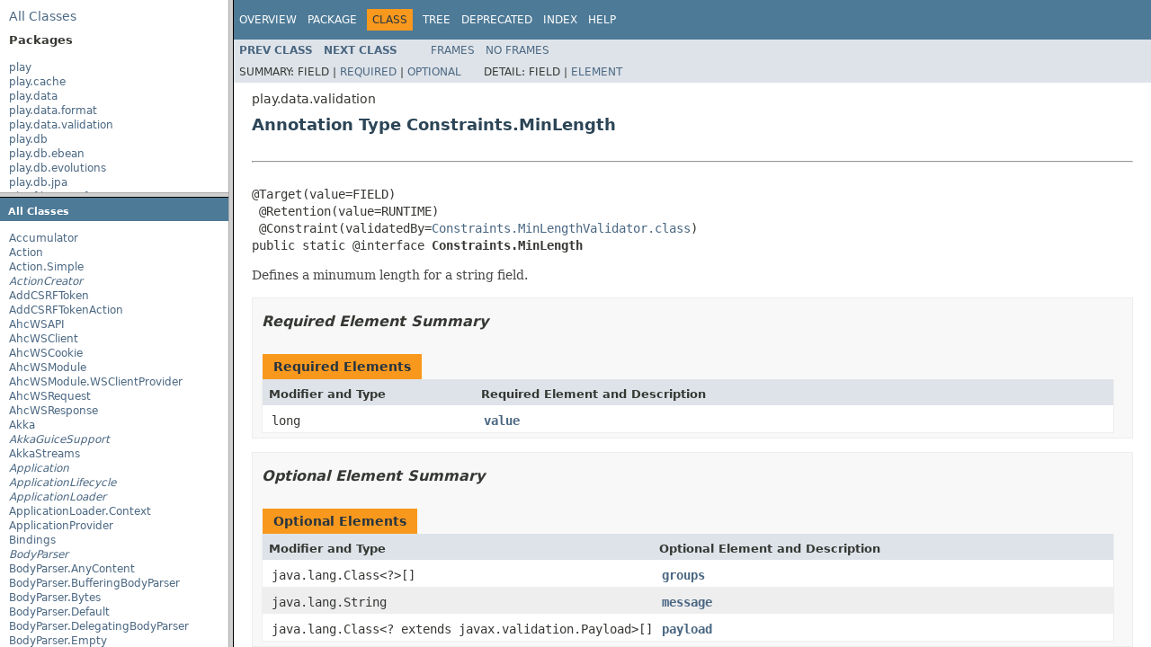

--- FILE ---
content_type: text/html
request_url: https://www.playframework.com/documentation/2.5.0/api/java/overview-frame.html
body_size: 346
content:
<!DOCTYPE HTML PUBLIC "-//W3C//DTD HTML 4.01 Transitional//EN" "http://www.w3.org/TR/html4/loose.dtd">
<!-- NewPage -->
<html lang="en">
<head>
<!-- Generated by javadoc -->
<title>Overview List (Play 2.5.0)</title>
<link rel="stylesheet" type="text/css" href="stylesheet.css" title="Style">
<script type="text/javascript" src="script.js"></script>
</head>
<body>
<div class="indexHeader"><span><a href="allclasses-frame.html" target="packageFrame">All&nbsp;Classes</a></span></div>
<div class="indexContainer">
<h2 title="Packages">Packages</h2>
<ul title="Packages">
<li><a href="play/package-frame.html" target="packageFrame">play</a></li>
<li><a href="play/cache/package-frame.html" target="packageFrame">play.cache</a></li>
<li><a href="play/data/package-frame.html" target="packageFrame">play.data</a></li>
<li><a href="play/data/format/package-frame.html" target="packageFrame">play.data.format</a></li>
<li><a href="play/data/validation/package-frame.html" target="packageFrame">play.data.validation</a></li>
<li><a href="play/db/package-frame.html" target="packageFrame">play.db</a></li>
<li><a href="play/db/ebean/package-frame.html" target="packageFrame">play.db.ebean</a></li>
<li><a href="play/db/evolutions/package-frame.html" target="packageFrame">play.db.evolutions</a></li>
<li><a href="play/db/jpa/package-frame.html" target="packageFrame">play.db.jpa</a></li>
<li><a href="play/filters/csrf/package-frame.html" target="packageFrame">play.filters.csrf</a></li>
<li><a href="play/http/package-frame.html" target="packageFrame">play.http</a></li>
<li><a href="play/http/websocket/package-frame.html" target="packageFrame">play.http.websocket</a></li>
<li><a href="play/i18n/package-frame.html" target="packageFrame">play.i18n</a></li>
<li><a href="play/inject/package-frame.html" target="packageFrame">play.inject</a></li>
<li><a href="play/inject/guice/package-frame.html" target="packageFrame">play.inject.guice</a></li>
<li><a href="play/libs/package-frame.html" target="packageFrame">play.libs</a></li>
<li><a href="play/libs/akka/package-frame.html" target="packageFrame">play.libs.akka</a></li>
<li><a href="play/libs/concurrent/package-frame.html" target="packageFrame">play.libs.concurrent</a></li>
<li><a href="play/libs/crypto/package-frame.html" target="packageFrame">play.libs.crypto</a></li>
<li><a href="play/libs/oauth/package-frame.html" target="packageFrame">play.libs.oauth</a></li>
<li><a href="play/libs/openid/package-frame.html" target="packageFrame">play.libs.openid</a></li>
<li><a href="play/libs/streams/package-frame.html" target="packageFrame">play.libs.streams</a></li>
<li><a href="play/libs/ws/package-frame.html" target="packageFrame">play.libs.ws</a></li>
<li><a href="play/libs/ws/ahc/package-frame.html" target="packageFrame">play.libs.ws.ahc</a></li>
<li><a href="play/libs/ws/ning/package-frame.html" target="packageFrame">play.libs.ws.ning</a></li>
<li><a href="play/mvc/package-frame.html" target="packageFrame">play.mvc</a></li>
<li><a href="play/routing/package-frame.html" target="packageFrame">play.routing</a></li>
<li><a href="play/server/package-frame.html" target="packageFrame">play.server</a></li>
<li><a href="play/test/package-frame.html" target="packageFrame">play.test</a></li>
</ul>
</div>
<p>&nbsp;</p>
<script defer src="https://static.cloudflareinsights.com/beacon.min.js/vcd15cbe7772f49c399c6a5babf22c1241717689176015" integrity="sha512-ZpsOmlRQV6y907TI0dKBHq9Md29nnaEIPlkf84rnaERnq6zvWvPUqr2ft8M1aS28oN72PdrCzSjY4U6VaAw1EQ==" data-cf-beacon='{"version":"2024.11.0","token":"1fb9a43722c14cbfbeacd9653ff2a9e3","r":1,"server_timing":{"name":{"cfCacheStatus":true,"cfEdge":true,"cfExtPri":true,"cfL4":true,"cfOrigin":true,"cfSpeedBrain":true},"location_startswith":null}}' crossorigin="anonymous"></script>
</body>
</html>


--- FILE ---
content_type: text/html
request_url: https://www.playframework.com/documentation/2.5.0/api/java/overview-summary.html
body_size: 1356
content:
<!DOCTYPE HTML PUBLIC "-//W3C//DTD HTML 4.01 Transitional//EN" "http://www.w3.org/TR/html4/loose.dtd">
<!-- NewPage -->
<html lang="en">
<head>
<!-- Generated by javadoc -->
<title>Overview (Play 2.5.0)</title>
<link rel="stylesheet" type="text/css" href="stylesheet.css" title="Style">
<script type="text/javascript" src="script.js"></script>
</head>
<body>
<script type="text/javascript"><!--
    try {
        if (location.href.indexOf('is-external=true') == -1) {
            parent.document.title="Overview (Play 2.5.0)";
        }
    }
    catch(err) {
    }
//-->
</script>
<noscript>
<div>JavaScript is disabled on your browser.</div>
</noscript>
<!-- ========= START OF TOP NAVBAR ======= -->
<div class="topNav"><a name="navbar.top">
<!--   -->
</a>
<div class="skipNav"><a href="#skip.navbar.top" title="Skip navigation links">Skip navigation links</a></div>
<a name="navbar.top.firstrow">
<!--   -->
</a>
<ul class="navList" title="Navigation">
<li class="navBarCell1Rev">Overview</li>
<li>Package</li>
<li>Class</li>
<li><a href="overview-tree.html">Tree</a></li>
<li><a href="deprecated-list.html">Deprecated</a></li>
<li><a href="index-all.html">Index</a></li>
<li><a href="help-doc.html">Help</a></li>
</ul>
</div>
<div class="subNav">
<ul class="navList">
<li>Prev</li>
<li>Next</li>
</ul>
<ul class="navList">
<li><a href="index.html?overview-summary.html" target="_top">Frames</a></li>
<li><a href="overview-summary.html" target="_top">No&nbsp;Frames</a></li>
</ul>
<ul class="navList" id="allclasses_navbar_top">
<li><a href="allclasses-noframe.html">All&nbsp;Classes</a></li>
</ul>
<div>
<script type="text/javascript"><!--
  allClassesLink = document.getElementById("allclasses_navbar_top");
  if(window==top) {
    allClassesLink.style.display = "block";
  }
  else {
    allClassesLink.style.display = "none";
  }
  //-->
</script>
</div>
<a name="skip.navbar.top">
<!--   -->
</a></div>
<!-- ========= END OF TOP NAVBAR ========= -->
<div class="contentContainer">
<table class="overviewSummary" border="0" cellpadding="3" cellspacing="0" summary="Packages table, listing packages, and an explanation">
<caption><span>Packages</span><span class="tabEnd">&nbsp;</span></caption>
<tr>
<th class="colFirst" scope="col">Package</th>
<th class="colLast" scope="col">Description</th>
</tr>
<tbody>
<tr class="altColor">
<td class="colFirst"><a href="play/package-summary.html">play</a></td>
<td class="colLast">
<div class="block">Provides the Play framework's publicly accessible Java API.</div>
</td>
</tr>
<tr class="rowColor">
<td class="colFirst"><a href="play/cache/package-summary.html">play.cache</a></td>
<td class="colLast">
<div class="block">Provides the Cache API.</div>
</td>
</tr>
<tr class="altColor">
<td class="colFirst"><a href="play/data/package-summary.html">play.data</a></td>
<td class="colLast">
<div class="block">Provides data manipulation helpers, mainly for HTTP form handling.</div>
</td>
</tr>
<tr class="rowColor">
<td class="colFirst"><a href="play/data/format/package-summary.html">play.data.format</a></td>
<td class="colLast">
<div class="block">Provides the formatting API used by <code>Form</code> classes.</div>
</td>
</tr>
<tr class="altColor">
<td class="colFirst"><a href="play/data/validation/package-summary.html">play.data.validation</a></td>
<td class="colLast">
<div class="block">Provides the JSR 303 validation constraints.</div>
</td>
</tr>
<tr class="rowColor">
<td class="colFirst"><a href="play/db/package-summary.html">play.db</a></td>
<td class="colLast">
<div class="block">Provides the JDBC database access API.</div>
</td>
</tr>
<tr class="altColor">
<td class="colFirst"><a href="play/db/ebean/package-summary.html">play.db.ebean</a></td>
<td class="colLast">
<div class="block">Provides Ebean ORM integration.</div>
</td>
</tr>
<tr class="rowColor">
<td class="colFirst"><a href="play/db/evolutions/package-summary.html">play.db.evolutions</a></td>
<td class="colLast">&nbsp;</td>
</tr>
<tr class="altColor">
<td class="colFirst"><a href="play/db/jpa/package-summary.html">play.db.jpa</a></td>
<td class="colLast">
<div class="block">Provides JPA ORM integration.</div>
</td>
</tr>
<tr class="rowColor">
<td class="colFirst"><a href="play/filters/csrf/package-summary.html">play.filters.csrf</a></td>
<td class="colLast">&nbsp;</td>
</tr>
<tr class="altColor">
<td class="colFirst"><a href="play/http/package-summary.html">play.http</a></td>
<td class="colLast">&nbsp;</td>
</tr>
<tr class="rowColor">
<td class="colFirst"><a href="play/http/websocket/package-summary.html">play.http.websocket</a></td>
<td class="colLast">&nbsp;</td>
</tr>
<tr class="altColor">
<td class="colFirst"><a href="play/i18n/package-summary.html">play.i18n</a></td>
<td class="colLast">
<div class="block">Provides the i18n API.</div>
</td>
</tr>
<tr class="rowColor">
<td class="colFirst"><a href="play/inject/package-summary.html">play.inject</a></td>
<td class="colLast">&nbsp;</td>
</tr>
<tr class="altColor">
<td class="colFirst"><a href="play/inject/guice/package-summary.html">play.inject.guice</a></td>
<td class="colLast">&nbsp;</td>
</tr>
<tr class="rowColor">
<td class="colFirst"><a href="play/libs/package-summary.html">play.libs</a></td>
<td class="colLast">
<div class="block">Provides various APIs that are useful for developing web applications.</div>
</td>
</tr>
<tr class="altColor">
<td class="colFirst"><a href="play/libs/akka/package-summary.html">play.libs.akka</a></td>
<td class="colLast">&nbsp;</td>
</tr>
<tr class="rowColor">
<td class="colFirst"><a href="play/libs/concurrent/package-summary.html">play.libs.concurrent</a></td>
<td class="colLast">&nbsp;</td>
</tr>
<tr class="altColor">
<td class="colFirst"><a href="play/libs/crypto/package-summary.html">play.libs.crypto</a></td>
<td class="colLast">&nbsp;</td>
</tr>
<tr class="rowColor">
<td class="colFirst"><a href="play/libs/oauth/package-summary.html">play.libs.oauth</a></td>
<td class="colLast">&nbsp;</td>
</tr>
<tr class="altColor">
<td class="colFirst"><a href="play/libs/openid/package-summary.html">play.libs.openid</a></td>
<td class="colLast">&nbsp;</td>
</tr>
<tr class="rowColor">
<td class="colFirst"><a href="play/libs/streams/package-summary.html">play.libs.streams</a></td>
<td class="colLast">&nbsp;</td>
</tr>
<tr class="altColor">
<td class="colFirst"><a href="play/libs/ws/package-summary.html">play.libs.ws</a></td>
<td class="colLast">&nbsp;</td>
</tr>
<tr class="rowColor">
<td class="colFirst"><a href="play/libs/ws/ahc/package-summary.html">play.libs.ws.ahc</a></td>
<td class="colLast">&nbsp;</td>
</tr>
<tr class="altColor">
<td class="colFirst"><a href="play/libs/ws/ning/package-summary.html">play.libs.ws.ning</a></td>
<td class="colLast">&nbsp;</td>
</tr>
<tr class="rowColor">
<td class="colFirst"><a href="play/mvc/package-summary.html">play.mvc</a></td>
<td class="colLast">
<div class="block">Provides the Controller/Action/Result API for handling HTTP requests.</div>
</td>
</tr>
<tr class="altColor">
<td class="colFirst"><a href="play/routing/package-summary.html">play.routing</a></td>
<td class="colLast">&nbsp;</td>
</tr>
<tr class="rowColor">
<td class="colFirst"><a href="play/server/package-summary.html">play.server</a></td>
<td class="colLast">&nbsp;</td>
</tr>
<tr class="altColor">
<td class="colFirst"><a href="play/test/package-summary.html">play.test</a></td>
<td class="colLast">
<div class="block">Contains test helpers.</div>
</td>
</tr>
</tbody>
</table>
</div>
<!-- ======= START OF BOTTOM NAVBAR ====== -->
<div class="bottomNav"><a name="navbar.bottom">
<!--   -->
</a>
<div class="skipNav"><a href="#skip.navbar.bottom" title="Skip navigation links">Skip navigation links</a></div>
<a name="navbar.bottom.firstrow">
<!--   -->
</a>
<ul class="navList" title="Navigation">
<li class="navBarCell1Rev">Overview</li>
<li>Package</li>
<li>Class</li>
<li><a href="overview-tree.html">Tree</a></li>
<li><a href="deprecated-list.html">Deprecated</a></li>
<li><a href="index-all.html">Index</a></li>
<li><a href="help-doc.html">Help</a></li>
</ul>
</div>
<div class="subNav">
<ul class="navList">
<li>Prev</li>
<li>Next</li>
</ul>
<ul class="navList">
<li><a href="index.html?overview-summary.html" target="_top">Frames</a></li>
<li><a href="overview-summary.html" target="_top">No&nbsp;Frames</a></li>
</ul>
<ul class="navList" id="allclasses_navbar_bottom">
<li><a href="allclasses-noframe.html">All&nbsp;Classes</a></li>
</ul>
<div>
<script type="text/javascript"><!--
  allClassesLink = document.getElementById("allclasses_navbar_bottom");
  if(window==top) {
    allClassesLink.style.display = "block";
  }
  else {
    allClassesLink.style.display = "none";
  }
  //-->
</script>
</div>
<a name="skip.navbar.bottom">
<!--   -->
</a></div>
<!-- ======== END OF BOTTOM NAVBAR ======= -->
<script defer src="https://static.cloudflareinsights.com/beacon.min.js/vcd15cbe7772f49c399c6a5babf22c1241717689176015" integrity="sha512-ZpsOmlRQV6y907TI0dKBHq9Md29nnaEIPlkf84rnaERnq6zvWvPUqr2ft8M1aS28oN72PdrCzSjY4U6VaAw1EQ==" data-cf-beacon='{"version":"2024.11.0","token":"1fb9a43722c14cbfbeacd9653ff2a9e3","r":1,"server_timing":{"name":{"cfCacheStatus":true,"cfEdge":true,"cfExtPri":true,"cfL4":true,"cfOrigin":true,"cfSpeedBrain":true},"location_startswith":null}}' crossorigin="anonymous"></script>
</body>
</html>


--- FILE ---
content_type: text/html
request_url: https://www.playframework.com/documentation/2.5.0/api/java/play/data/validation/Constraints.MinLength.html
body_size: 1675
content:
<!DOCTYPE HTML PUBLIC "-//W3C//DTD HTML 4.01 Transitional//EN" "http://www.w3.org/TR/html4/loose.dtd">
<!-- NewPage -->
<html lang="en">
<head>
<!-- Generated by javadoc -->
<title>Constraints.MinLength (Play 2.5.0)</title>
<link rel="stylesheet" type="text/css" href="../../../stylesheet.css" title="Style">
<script type="text/javascript" src="../../../script.js"></script>
</head>
<body>
<script type="text/javascript"><!--
    try {
        if (location.href.indexOf('is-external=true') == -1) {
            parent.document.title="Constraints.MinLength (Play 2.5.0)";
        }
    }
    catch(err) {
    }
//-->
</script>
<noscript>
<div>JavaScript is disabled on your browser.</div>
</noscript>
<!-- ========= START OF TOP NAVBAR ======= -->
<div class="topNav"><a name="navbar.top">
<!--   -->
</a>
<div class="skipNav"><a href="#skip.navbar.top" title="Skip navigation links">Skip navigation links</a></div>
<a name="navbar.top.firstrow">
<!--   -->
</a>
<ul class="navList" title="Navigation">
<li><a href="../../../overview-summary.html">Overview</a></li>
<li><a href="package-summary.html">Package</a></li>
<li class="navBarCell1Rev">Class</li>
<li><a href="package-tree.html">Tree</a></li>
<li><a href="../../../deprecated-list.html">Deprecated</a></li>
<li><a href="../../../index-all.html">Index</a></li>
<li><a href="../../../help-doc.html">Help</a></li>
</ul>
</div>
<div class="subNav">
<ul class="navList">
<li><a href="../../../play/data/validation/Constraints.Min.html" title="annotation in play.data.validation"><span class="typeNameLink">Prev&nbsp;Class</span></a></li>
<li><a href="../../../play/data/validation/Constraints.MinLengthValidator.html" title="class in play.data.validation"><span class="typeNameLink">Next&nbsp;Class</span></a></li>
</ul>
<ul class="navList">
<li><a href="../../../index.html?play/data/validation/Constraints.MinLength.html" target="_top">Frames</a></li>
<li><a href="Constraints.MinLength.html" target="_top">No&nbsp;Frames</a></li>
</ul>
<ul class="navList" id="allclasses_navbar_top">
<li><a href="../../../allclasses-noframe.html">All&nbsp;Classes</a></li>
</ul>
<div>
<script type="text/javascript"><!--
  allClassesLink = document.getElementById("allclasses_navbar_top");
  if(window==top) {
    allClassesLink.style.display = "block";
  }
  else {
    allClassesLink.style.display = "none";
  }
  //-->
</script>
</div>
<div>
<ul class="subNavList">
<li>Summary:&nbsp;</li>
<li>Field&nbsp;|&nbsp;</li>
<li><a href="#annotation.type.required.element.summary">Required</a>&nbsp;|&nbsp;</li>
<li><a href="#annotation.type.optional.element.summary">Optional</a></li>
</ul>
<ul class="subNavList">
<li>Detail:&nbsp;</li>
<li>Field&nbsp;|&nbsp;</li>
<li><a href="#annotation.type.element.detail">Element</a></li>
</ul>
</div>
<a name="skip.navbar.top">
<!--   -->
</a></div>
<!-- ========= END OF TOP NAVBAR ========= -->
<!-- ======== START OF CLASS DATA ======== -->
<div class="header">
<div class="subTitle">play.data.validation</div>
<h2 title="Annotation Type Constraints.MinLength" class="title">Annotation Type Constraints.MinLength</h2>
</div>
<div class="contentContainer">
<div class="description">
<ul class="blockList">
<li class="blockList">
<hr>
<br>
<pre>@Target(value=FIELD)
 @Retention(value=RUNTIME)
 @Constraint(validatedBy=<a href="../../../play/data/validation/Constraints.MinLengthValidator.html" title="class in play.data.validation">Constraints.MinLengthValidator.class</a>)
public static @interface <span class="memberNameLabel">Constraints.MinLength</span></pre>
<div class="block">Defines a minumum length for a string field.</div>
</li>
</ul>
</div>
<div class="summary">
<ul class="blockList">
<li class="blockList">
<!-- =========== ANNOTATION TYPE REQUIRED MEMBER SUMMARY =========== -->
<ul class="blockList">
<li class="blockList"><a name="annotation.type.required.element.summary">
<!--   -->
</a>
<h3>Required Element Summary</h3>
<table class="memberSummary" border="0" cellpadding="3" cellspacing="0" summary="Required Element Summary table, listing required elements, and an explanation">
<caption><span>Required Elements</span><span class="tabEnd">&nbsp;</span></caption>
<tr>
<th class="colFirst" scope="col">Modifier and Type</th>
<th class="colLast" scope="col">Required Element and Description</th>
</tr>
<tr class="altColor">
<td class="colFirst"><code>long</code></td>
<td class="colLast"><code><span class="memberNameLink"><a href="../../../play/data/validation/Constraints.MinLength.html#value--">value</a></span></code>&nbsp;</td>
</tr>
</table>
</li>
</ul>
<!-- =========== ANNOTATION TYPE OPTIONAL MEMBER SUMMARY =========== -->
<ul class="blockList">
<li class="blockList"><a name="annotation.type.optional.element.summary">
<!--   -->
</a>
<h3>Optional Element Summary</h3>
<table class="memberSummary" border="0" cellpadding="3" cellspacing="0" summary="Optional Element Summary table, listing optional elements, and an explanation">
<caption><span>Optional Elements</span><span class="tabEnd">&nbsp;</span></caption>
<tr>
<th class="colFirst" scope="col">Modifier and Type</th>
<th class="colLast" scope="col">Optional Element and Description</th>
</tr>
<tr class="altColor">
<td class="colFirst"><code>java.lang.Class&lt;?&gt;[]</code></td>
<td class="colLast"><code><span class="memberNameLink"><a href="../../../play/data/validation/Constraints.MinLength.html#groups--">groups</a></span></code>&nbsp;</td>
</tr>
<tr class="rowColor">
<td class="colFirst"><code>java.lang.String</code></td>
<td class="colLast"><code><span class="memberNameLink"><a href="../../../play/data/validation/Constraints.MinLength.html#message--">message</a></span></code>&nbsp;</td>
</tr>
<tr class="altColor">
<td class="colFirst"><code>java.lang.Class&lt;? extends javax.validation.Payload&gt;[]</code></td>
<td class="colLast"><code><span class="memberNameLink"><a href="../../../play/data/validation/Constraints.MinLength.html#payload--">payload</a></span></code>&nbsp;</td>
</tr>
</table>
</li>
</ul>
</li>
</ul>
</div>
<div class="details">
<ul class="blockList">
<li class="blockList">
<!-- ============ ANNOTATION TYPE MEMBER DETAIL =========== -->
<ul class="blockList">
<li class="blockList"><a name="annotation.type.element.detail">
<!--   -->
</a>
<h3>Element Detail</h3>
<a name="value--">
<!--   -->
</a>
<ul class="blockListLast">
<li class="blockList">
<h4>value</h4>
<pre>public abstract&nbsp;long&nbsp;value</pre>
</li>
</ul>
</li>
</ul>
<!-- ============ ANNOTATION TYPE MEMBER DETAIL =========== -->
<ul class="blockList">
<li class="blockList"><a name="message--">
<!--   -->
</a>
<ul class="blockList">
<li class="blockList">
<h4>message</h4>
<pre>public abstract&nbsp;java.lang.String&nbsp;message</pre>
<dl>
<dt>Default:</dt>
<dd>"error.minLength"</dd>
</dl>
</li>
</ul>
</li>
</ul>
<ul class="blockList">
<li class="blockList"><a name="groups--">
<!--   -->
</a>
<ul class="blockList">
<li class="blockList">
<h4>groups</h4>
<pre>public abstract&nbsp;java.lang.Class&lt;?&gt;[]&nbsp;groups</pre>
<dl>
<dt>Default:</dt>
<dd>{}</dd>
</dl>
</li>
</ul>
</li>
</ul>
<ul class="blockList">
<li class="blockList"><a name="payload--">
<!--   -->
</a>
<ul class="blockListLast">
<li class="blockList">
<h4>payload</h4>
<pre>public abstract&nbsp;java.lang.Class&lt;? extends javax.validation.Payload&gt;[]&nbsp;payload</pre>
<dl>
<dt>Default:</dt>
<dd>{}</dd>
</dl>
</li>
</ul>
</li>
</ul>
</li>
</ul>
</div>
</div>
<!-- ========= END OF CLASS DATA ========= -->
<!-- ======= START OF BOTTOM NAVBAR ====== -->
<div class="bottomNav"><a name="navbar.bottom">
<!--   -->
</a>
<div class="skipNav"><a href="#skip.navbar.bottom" title="Skip navigation links">Skip navigation links</a></div>
<a name="navbar.bottom.firstrow">
<!--   -->
</a>
<ul class="navList" title="Navigation">
<li><a href="../../../overview-summary.html">Overview</a></li>
<li><a href="package-summary.html">Package</a></li>
<li class="navBarCell1Rev">Class</li>
<li><a href="package-tree.html">Tree</a></li>
<li><a href="../../../deprecated-list.html">Deprecated</a></li>
<li><a href="../../../index-all.html">Index</a></li>
<li><a href="../../../help-doc.html">Help</a></li>
</ul>
</div>
<div class="subNav">
<ul class="navList">
<li><a href="../../../play/data/validation/Constraints.Min.html" title="annotation in play.data.validation"><span class="typeNameLink">Prev&nbsp;Class</span></a></li>
<li><a href="../../../play/data/validation/Constraints.MinLengthValidator.html" title="class in play.data.validation"><span class="typeNameLink">Next&nbsp;Class</span></a></li>
</ul>
<ul class="navList">
<li><a href="../../../index.html?play/data/validation/Constraints.MinLength.html" target="_top">Frames</a></li>
<li><a href="Constraints.MinLength.html" target="_top">No&nbsp;Frames</a></li>
</ul>
<ul class="navList" id="allclasses_navbar_bottom">
<li><a href="../../../allclasses-noframe.html">All&nbsp;Classes</a></li>
</ul>
<div>
<script type="text/javascript"><!--
  allClassesLink = document.getElementById("allclasses_navbar_bottom");
  if(window==top) {
    allClassesLink.style.display = "block";
  }
  else {
    allClassesLink.style.display = "none";
  }
  //-->
</script>
</div>
<div>
<ul class="subNavList">
<li>Summary:&nbsp;</li>
<li>Field&nbsp;|&nbsp;</li>
<li><a href="#annotation.type.required.element.summary">Required</a>&nbsp;|&nbsp;</li>
<li><a href="#annotation.type.optional.element.summary">Optional</a></li>
</ul>
<ul class="subNavList">
<li>Detail:&nbsp;</li>
<li>Field&nbsp;|&nbsp;</li>
<li><a href="#annotation.type.element.detail">Element</a></li>
</ul>
</div>
<a name="skip.navbar.bottom">
<!--   -->
</a></div>
<!-- ======== END OF BOTTOM NAVBAR ======= -->
<script defer src="https://static.cloudflareinsights.com/beacon.min.js/vcd15cbe7772f49c399c6a5babf22c1241717689176015" integrity="sha512-ZpsOmlRQV6y907TI0dKBHq9Md29nnaEIPlkf84rnaERnq6zvWvPUqr2ft8M1aS28oN72PdrCzSjY4U6VaAw1EQ==" data-cf-beacon='{"version":"2024.11.0","token":"1fb9a43722c14cbfbeacd9653ff2a9e3","r":1,"server_timing":{"name":{"cfCacheStatus":true,"cfEdge":true,"cfExtPri":true,"cfL4":true,"cfOrigin":true,"cfSpeedBrain":true},"location_startswith":null}}' crossorigin="anonymous"></script>
</body>
</html>
